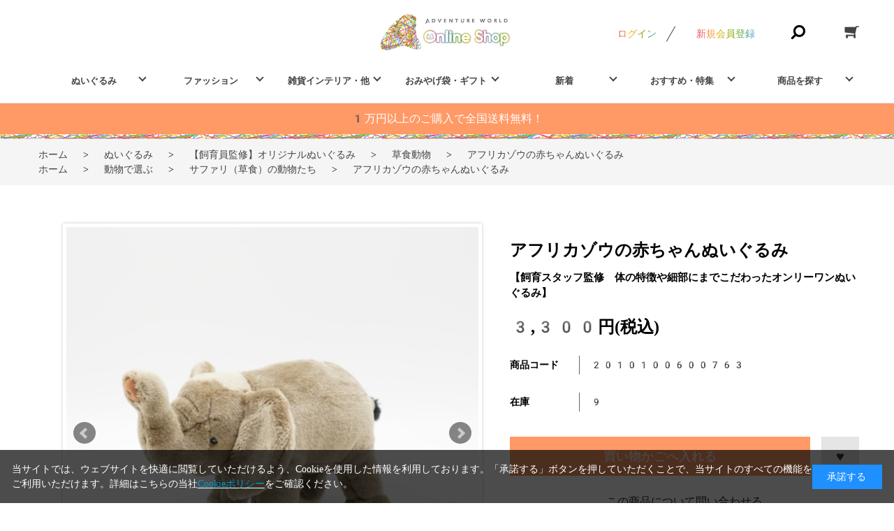

--- FILE ---
content_type: text/html; charset=utf-8
request_url: https://www.ec-aws.com/shop/g/g2010100600763/
body_size: 15282
content:
<!DOCTYPE html>
<html data-browse-mode="P" lang="ja" >
<head>
<meta charset="UTF-8">
<title>アドベンチャーワールド公式アフリカゾウの赤ちゃんぬいぐるみ: ぬいぐるみオンラインショップ</title>
<link rel="canonical" href="https://www.ec-aws.com/shop/g/g2010100600763/">


<meta name="description" content="アドベンチャーワールド公式のアフリカゾウの赤ちゃんぬいぐるみオンラインショップページです。">
<meta name="keywords" content="アドベンチャーワールド,パンダ,動物,2010100600763,アフリカゾウの赤ちゃんぬいぐるみ,通販,オンラインショップ,グッズ,">

<meta name="wwwroot" content="" />
<meta name="rooturl" content="https://www.ec-aws.com" />
<meta name="viewport" content="width=1200">
<link rel="stylesheet" type="text/css" href="https://ajax.googleapis.com/ajax/libs/jqueryui/1.12.1/themes/ui-lightness/jquery-ui.min.css">
<link rel="stylesheet" type="text/css" href="/css/sys/reset.css">
<link rel="stylesheet" type="text/css" href="/css/sys/base.css">

<link rel="stylesheet" type="text/css" href="/css/sys/base_form.css" >
<link rel="stylesheet" type="text/css" href="/css/sys/base_misc.css" >
<link rel="stylesheet" type="text/css" href="/css/sys/layout.css" >
<link rel="stylesheet" type="text/css" href="/css/sys/block_icon_image.css"  >
<link rel="stylesheet" type="text/css" href="/css/sys/block_common.css" >
<link rel="stylesheet" type="text/css" href="/css/sys/block_customer.css" >
<link rel="stylesheet" type="text/css" href="/css/sys/block_goods.css" >
<link rel="stylesheet" type="text/css" href="/css/sys/block_order.css" >
<link rel="stylesheet" type="text/css" href="/css/sys/block_misc.css" >
<link rel="stylesheet" type="text/css" href="/css/sys/block_store.css" >
<link rel="stylesheet" type="text/css" href="/css/sys/block_no_code_cms.css" >
<script src="https://ajax.googleapis.com/ajax/libs/jquery/3.7.1/jquery.min.js" ></script>
<script src="https://ajax.googleapis.com/ajax/libs/jqueryui/1.14.1/jquery-ui.min.js?ver=20251201" ></script>


    <script src="https://code.jquery.com/jquery-migrate-1.4.1.min.js"></script>

<script src="/lib/jquery.cookie.js" ></script>
<script src="/lib/jquery.balloon.js" ></script>
<script src="/lib/goods/jquery.tile.min.js" ></script>
<script src="/lib/modernizr-custom.js" ></script>
<script src="/js/sys/tmpl.js" ></script>
<script src="/js/sys/msg.js?ver=20240731" ></script>
<script src="/js/sys/sys.js" ></script>
<script src="/js/sys/common.js" ></script>
<script src="/js/sys/search_suggest.js" ></script>
<script src="/js/sys/ui.js" ></script>





<!-- Google Tag Manager -->
<script>(function(w,d,s,l,i){w[l]=w[l]||[];w[l].push({'gtm.start':
new Date().getTime(),event:'gtm.js'});var f=d.getElementsByTagName(s)[0],
j=d.createElement(s),dl=l!='dataLayer'?'&l='+l:'';j.async=true;j.src=
'https://www.googletagmanager.com/gtm.js?id='+i+dl;f.parentNode.insertBefore(j,f);
})(window,document,'script','dataLayer','GTM-TGNWCJ9');</script>
<!-- End Google Tag Manager -->

<!-- Global site tag (gtag.js) - Google Analytics -->
<script async src="https://www.googletagmanager.com/gtag/js?id=G-LE7YS1G1J4"></script>
<script>
  const tracking_code = "G-LE7YS1G1J4";
  window.dataLayer = window.dataLayer || [];
  function gtag(){dataLayer.push(arguments);}
  gtag('js', new Date());
  gtag('config', tracking_code, { send_page_view: false });

window.onload = function(){
  var mailDom = document.getElementsByName('uid');
  var pwdDom = document.getElementsByName('pwd');
  var certDom = document.getElementsByName('cert_key');

  if(!((mailDom.length > 0 && pwdDom.length > 0) || certDom.length > 0)) {
    gtag('config', tracking_code);
  }
};
</script>

<link rel="stylesheet" type="text/css" href="/css/usr/base.css">
<link rel="stylesheet" type="text/css" href="/css/usr/layout.css">
<link rel="stylesheet" type="text/css" href="/css/usr/block.css">
<link rel="stylesheet" type="text/css" href="/css/usr/user.css">
<link rel="stylesheet" type="text/css" href="/css/usr/color.css">
<script src="/js/usr/user.js"></script>
<link rel="stylesheet" type="text/css" href="/css/usr/slick.css">
<script src="/js/usr/slick.min.js"></script>
<link rel="SHORTCUT ICON" href="/favicon.ico">
<link rel="stylesheet" type="text/css" href="https://maxcdn.bootstrapcdn.com/font-awesome/4.7.0/css/font-awesome.min.css">
<!-- etm meta -->
<meta property="etm:device" content="desktop" />
<meta property="etm:page_type" content="goods" />
<meta property="etm:cart_item" content="[]" />
<meta property="etm:attr" content="" />
<meta property="etm:goods_detail" content="{&quot;goods&quot;:&quot;2010100600763&quot;,&quot;category&quot;:&quot;101020&quot;,&quot;name&quot;:&quot;アフリカゾウの赤ちゃんぬいぐるみ&quot;,&quot;variation_name1&quot;:&quot;&quot;,&quot;variation_name2&quot;:&quot;&quot;,&quot;item_code&quot;:&quot;&quot;,&quot;backorder_fg&quot;:&quot;1&quot;,&quot;s_dt&quot;:&quot;&quot;,&quot;f_dt&quot;:&quot;&quot;,&quot;release_dt&quot;:&quot;&quot;,&quot;regular&quot;:&quot;&quot;,&quot;set_fg&quot;:&quot;0&quot;,&quot;stock_status&quot;:&quot;1&quot;,&quot;price&quot;:&quot;3300&quot;,&quot;sale_fg&quot;:&quot;false&quot;,&quot;brand&quot;:&quot;&quot;,&quot;brand_name&quot;:&quot;&quot;,&quot;category_name&quot;:&quot;草食動物&quot;,&quot;category_code1&quot;:&quot;10&quot;,&quot;category_name1&quot;:&quot;ぬいぐるみ&quot;,&quot;category_code2&quot;:&quot;1010&quot;,&quot;category_name2&quot;:&quot;【飼育員監修】オリジナルぬいぐるみ&quot;,&quot;category_code3&quot;:&quot;101020&quot;,&quot;category_name3&quot;:&quot;草食動物&quot;,&quot;category_code4&quot;:&quot;101020&quot;,&quot;category_name4&quot;:&quot;草食動物&quot;}" />
<meta property="etm:goods_keyword" content="[{&quot;goods&quot;:&quot;2010100600763&quot;,&quot;stock&quot;:&quot;\\3,000～\\4,999&quot;},{&quot;goods&quot;:&quot;2010100600763&quot;,&quot;stock&quot;:&quot;【飼育スタッフ監修&quot;},{&quot;goods&quot;:&quot;2010100600763&quot;,&quot;stock&quot;:&quot;2010100600756&quot;},{&quot;goods&quot;:&quot;2010100600763&quot;,&quot;stock&quot;:&quot;2010100600763&quot;},{&quot;goods&quot;:&quot;2010100600763&quot;,&quot;stock&quot;:&quot;4549917112735&quot;},{&quot;goods&quot;:&quot;2010100600763&quot;,&quot;stock&quot;:&quot;アフリカゾウぬいぐるみ&quot;},{&quot;goods&quot;:&quot;2010100600763&quot;,&quot;stock&quot;:&quot;アフリカゾウの赤ちゃんぬいぐるみ&quot;},{&quot;goods&quot;:&quot;2010100600763&quot;,&quot;stock&quot;:&quot;サファリ（草食）の動物たち&quot;},{&quot;goods&quot;:&quot;2010100600763&quot;,&quot;stock&quot;:&quot;サファリ・ふれあい広場の動物たち&quot;},{&quot;goods&quot;:&quot;2010100600763&quot;,&quot;stock&quot;:&quot;サファリの動物たち&quot;},{&quot;goods&quot;:&quot;2010100600763&quot;,&quot;stock&quot;:&quot;ミナミシロサイぬいぐるみ&quot;},{&quot;goods&quot;:&quot;2010100600763&quot;,&quot;stock&quot;:&quot;新商品&quot;},{&quot;goods&quot;:&quot;2010100600763&quot;,&quot;stock&quot;:&quot;体の特徴や細部にまでこだわったオンリーワンぬいぐるみ】&quot;}]" />
<meta property="etm:goods_event" content="[]" />
<meta property="etm:goods_genre" content="[{&quot;genre&quot;:&quot;2060&quot;,&quot;name&quot;:&quot;サファリ（草食）の動物たち&quot;,&quot;goods&quot;:&quot;2010100600763&quot;}]" />




<!-- etm meta -->
<script src="/js/sys/goods_ajax_cart.js"></script>
<script src="/js/sys/goods_ajax_bookmark.js"></script>
<script src="/js/sys/goods_ajax_quickview.js"></script>










</head>
<body class="page-goods" >




<div class="wrapper">
	
		
		
				<!-- header -->
<div class="header-pt3" id="header-wrapper">
<header class="pane-header" id="header">
<div class="container">
<div class="block-header-logo"><a class="block-header-logo--link" href="/shop"><img alt="sitelogo" class="block-header-logo--img" src="/img/usr/common/sitelogo.png" /></a></div>

            <div class="block-headernav">
                <ul class="block-headernav--item-list">
                    <li class="block-headernav--login"><a href="/shop/customer/menu.aspx"
                            class="text-hover-color">ログイン</a></li>
                    <li class="block-headernav--entry"><a href="/shop/customer/entry.aspx"
                            class="text-hover-color">新規会員登録</a></li>
                    <li class="block-headernav--search">
                        <span class="text-hover-color"><i class="fa fa-search" aria-hidden="true"></i></span>
                        <div class="block-headernav--search-wrap">
                            <div class="block-headernav--search-inner">
                                <div>
                                    <form name="frmSearch" method="get" action="/shop/goods/search.aspx">
                                        <input type="hidden" name="search" value="x">
                                        <input class="block-global-search--keyword js-suggest-search" type="text"
                                            value="" tabindex="1" id="keyword" placeholder="キーワードを入力" title="商品を検索する"
                                            name="keyword" data-suggest-submit="on" autocomplete="off">
                                        <button class="block-global-search--submit btn btn-default" type="submit"
                                            tabindex="1" name="search" value="search"><i class="fa fa-search"
                                                aria-hidden="true"></i></button>
                                    </form>
                                    <span class="block-headernav--search-close-btn"></span>
                                </div>
                            </div>
                        </div>
                        <div class="block-headernav--search-bg"></div>
                    </li>
                    <li class="block-headernav--cart"><a href="/shop/cart/cart.aspx"
                            class="text-hover-color"><span class="block-headernav--cart-count js-cart-count bg-color"
                                style="display: inline;"></span><i class="fa fa-shopping-cart"
                                aria-hidden="true"></i></a></li>
                </ul>
            </div>
        </div>
<!-- nav -->


<nav class="pane-globalnav">
<div class="container">
<div class="block-globalnav">
<ul class="block-globalnav--item-list">
	<li class="js-animation-hover"><a href="/shop/c/c10">ぬいぐるみ</a>

	<div class="block-globalnav-menu">
	<div class="inner">
	<div class="block-globalnav-menu-main">
	<h2><a href="/shop/c/c10">ぬいぐるみ</a></h2>

	<figure><a href="/shop/c/c10/"><img alt="" src="/img/testimage/test.jpg" /></a>

	<figcaption>スタッフ監修のこだわりぬいぐるみや心躍るぬいぐるみ雑貨まで！</figcaption>
	</figure>
	</div>

	<div class="block-globalnav-menu-list">
	<h2><a href="/shop/c/c1010/">【飼育員監修】<br>オリジナルぬいぐるみ</a></h2>

	<ul>
		<li><a href="/shop/c/c101010/">肉食動物</a></li>
		<li><a href="/shop/c/c101020/">草食動物</a></li>
		<li><a href="/shop/c/c101030/">海に暮らす動物</a></li>
		<li><a href="/shop/c/c101040/">ふれあい広場・ファミリー広場</a></li>
	</ul>
	</div>

	<div class="block-globalnav-menu-list">
	<h2><a href="/shop/c/c1030/">パンダぬいぐるみ</a></h2>

	<ul>
		<li><a href="/shop/c/c103010/">パンダオリジナルぬいぐるみ</a></li>
		<li><a href="/shop/c/c103020/">パンダコラボぬいぐるみ</a></li>

	</ul>
	</div>

	<div class="block-globalnav-menu-list">
	<h2><a href="/shop/c/c1020/">マスコット・ぬいぐるみ雑貨</a></h2>

	<ul>
		<li><a href="/shop/c/c102010/">マスコット・ボールチェーン</a></li>
		<li><a href="/shop/c/c102020/">ぬいぐるみ雑貨</a></li>
	</ul>
	</div>

	</div>
	</div>
	</li>
	<li class="js-animation-hover"><a href="/shop/c/c30/">ファッション</a>
	<div class="block-globalnav-menu">
	<div class="inner">
	<div class="block-globalnav-menu-main">
	<h2>ファッション</h2>

	<figure><a href="/shop/c/c30/"><img alt="" src="/img/toppage/fashionapparel.jpg" /></a>

	<figcaption>動物たちがいっぱいの、バッグや服が盛りだくさん！</figcaption>
	</figure>
	</div>

	<div class="block-globalnav-menu-list">
	<h2><a href="/shop/c/c30/">アパレル・衣類</a></h2>

	<ul>
		<li><a href="/shop/c/c3010/">Tシャツ</a></li>
		<li><a href="/shop/c/c3020/">靴下・下着</a></li>
		<li><a href="/shop/c/c3030/">パーカー・スウェット</a></li>
		<li><a href="/shop/c/c3040/">帽子・キャップ</a></li>
		<li><a href="/shop/c/c3050/">靴・サンダル</a></li>
        <li><a href="/shop/c/c3060/">ボトムス</a></li>

	</ul>
	</div>

	<div class="block-globalnav-menu-list">
	<h2><a href="/shop/c/c40/">ファッション小物</a></h2>

	<ul>
		<li><a href="/shop/c/c4010/">アクセサリー・ヘアアクセサリー</a></li>
		<li><a href="/shop/c/c4020/">キーホルダー・チャーム</a></li>
		<li><a href="/shop/c/c4030/">ワッペン・缶バッジ</a></li>
		<li><a href="/shop/c/c4040/">コスメ＆ビューティー</a></li>
	</ul>
	</div>

	<div class="block-globalnav-menu-list">
	<h2><a href="/shop/c/c60/">バッグ・ポーチ</a></h2>

	<ul>
		<li><a href="/shop/c/c6010/">バッグ・リュック</a></li>
		<li><a href="/shop/c/c6020/">財布・小銭入れ</a></li>
		<li><a href="/shop/c/c6030/">ポーチ・巾着</a></li>
	</ul>
	</div>
	</div>
	</div>
	</li>
	<li class="js-animation-hover"><a href="/shop/c/c20/">雑貨インテリア・他</a>
	<div class="block-globalnav-menu">
	<div class="inner">
	<div class="block-globalnav-menu-main">
	<h2>雑貨インテリア・他</h2>

	<figure><a href="/shop/c/c20/"><img alt="" src="/img/toppage/interiorknick-knack1.jpg" /></a>

	<figcaption>お家や仕事場でもアドベンチャーワールドの雰囲気を感じていただけるアイテムがいっぱい！</figcaption>
	</figure>
	</div>

	<div class="block-globalnav-menu-list">
	<h2><a href="/shop/c/c20/">生活雑貨・インテリア</a></h2>

	<ul>
		<li><a href="/shop/c/c2010/">クッション・インテリア用品</a></li>
		<li><a href="/shop/c/c2020/">日用品</a></li>
		<li><a href="/shop/c/c2030/">マスク</a></li>
		<li><a href="/shop/c/c2040/">タオル</a></li>
		<li><a href="/shop/c/c2050/">PC周辺・DVD・CD</a></li>
	</ul>
	<!--h2 style="padding-top: 40px;">おもちゃ</h2>
                                        <ul>
                                            <li><a href="/shop/c/c5050/">おもちゃ</a></li>
                                            <li><a href="/shop/c/c5060/">書籍</a></li>
                                        </ul--></div>
	<!--div class="block-globalnav-menu-list">
                                        <h2>おもちゃ</h2>
                                        <ul>
                                            <li><a href="/shop/c/c5050/">おもちゃ</a></li>
                                            <li><a href="/shop/c/c5060/">書籍</a></li>
                                        </ul>
                                    </div-->

	<div class="block-globalnav-menu-list">
	<h2><a href="/shop/c/c70/">食器類・キッチン用品</a></h2>

	<ul>
		<li><a href="/shop/c/c7010/">食器</a></li>
		<li><a href="/shop/c/c7020/">カトラリー</a></li>
		<li><a href="/shop/c/c7030/">コップ・タンブラー</a></li>
		<li><a href="/shop/c/c7040/">弁当・ボトル</a></li>
        <li><a href="/shop/c/c7050/">キッチンツール</a></li>
	</ul>
	</div>

	<div class="block-globalnav-menu-list">
	<h2><a href="/shop/c/c50/">文房具・おもちゃ</a></h2>

	<ul>
		<li><a href="/shop/c/c5010/">筆記用具・ペンケース</a></li>
		<li><a href="/shop/c/c5020/">シール・テープ・付箋</a></li>
		<li><a href="/shop/c/c5030/">メモ・メモスタンド</a></li>
		<li><a href="/shop/c/c5040/">ノート・クリアファイル</a></li>
		<li><a href="/shop/c/c5050/">おもちゃ</a></li>
		<li><a href="/shop/c/c5060/">書籍・ポストカード</a></li>
		<li><a href="/shop/c/c5070/">マグネット</a></li>
	</ul>
	</div>

	<div class="block-globalnav-menu-list">
	<h2>その他</h2>

	<ul>
		<li><a href="/shop/c/c8010/">お酒</a></li>
		<li><a href="/shop/c/c8020/">お菓子・食品</a></li>
	</ul>
	</div>
	</div>
	</li>
	<li class="js-animation-hover"><a href="#">おみやげ袋・ギフト</a>
	<div class="block-globalnav-menu">
	<div class="inner" style="padding-left: 50px;">
	<div class="block-globalnav-menu-main" style="width: 50%; padding-left: 10px;">
	<figure><a href="/shop/g/g2010799800208/"><img alt="おみやげ袋" src="/img/usr/banner/headersurveniorbag.png" /></a></figure>
	</div>

	<div class="block-globalnav-menu-main" style="width: 50%;">
	<figure><a href="/shop/pages/giftwrapping.aspx"><img alt="ギフトラッピング" src="/img/usr/practice/giftwrapping21300424.jpg" /></a></figure>
	</div>
	</div>
	</div>
	</li>
	<li class="js-animation-hover"><a href="#">新着</a>
	<div class="block-globalnav-menu">
	<div class="inner" style="padding-left: 50px;">
	<div class="block-globalnav-menu-main" style="width: 50%; padding-left: 10px;">
	<figure><a href="/shop/r/r5010/"><img alt="新商品" src="/img/usr/banner/newarrivals2.png" /></a></figure>
	</div>

	<div class="block-globalnav-menu-main" style="width: 50%;">
	</div>
	</div>
	</div>
	</li>
	<li class="js-animation-hover"><a href="#">おすすめ・特集</a>
	<div class="block-globalnav-menu">
	<div class="inner" style="padding-left: 50px; flex-wrap: wrap;">
    <div class="block-globalnav-menu-main" style="width: 50%; padding-left: 10px;">
	<figure><a href="/shop/shop/r/r6050/"><img alt="" src="/img/usr/banner/penguinbaby1300424.png"/></a></figure>
	</div>
    <div class="block-globalnav-menu-main" style="width: 50%; padding-left: 10px;">
	<figure><a href="/shop/shop/r/r6080/"><img alt="" src="/img/usr/banner/journey1300424pattern3.png"/></a></figure>
	</div>
    <div class="block-globalnav-menu-main" style="width: 50%; padding-left: 10px;">
	<figure><a href="/shop/shop/g/g4570109451301/"><img alt="" src="/img/usr/banner/2026calendar1300424-3.png"/></a></figure>
	</div>
    <div class="block-globalnav-menu-main" style="width: 50%; padding-left: 10px;">
	<figure><a href="/shop/shop/r/r7020/"><img alt="" src="/img/usr/banner/image_20240829_091118_353.jpeg"/></a></figure>
	</div>
    <div class="block-globalnav-menu-main" style="width: 50%; padding-left: 10px;">
	<figure><a href="/shop/shop/r/r7050/"><img alt="" src="/img/usr/banner/1300424edwinpop.jpg"/></a></figure>
	</div>
	</div>
	</li>
	<li class="js-animation-hover"><a href="#">商品を探す</a>
	<div class="block-globalnav-menu">
	<div class="inner">
	<div class="block-globalnav-menu-main">
	<h2>アドベンチャーワールド公式オンラインショップ</h2>

	<figure><a href="/shop/c/c20/"><img alt="" src="/img/park_animals/institution/entrance1.jpg" /></a>

	<figcaption>アドベンチャーワールドのオリジナルグッズが盛りだくさん！！</figcaption>
	</figure>
	</div>

	<div class="block-globalnav-menu-list">
	<h2>動物で選ぶ</h2>

	<ul>
		<li><a href="/shop/r/r2010/">ジャイアントパンダ</a></li>
		<li><a href="/shop/r/r2020/">イルカ</a></li>
		<li><a href="/shop/r/r2030/">ペンギン</a></li>
		<li><a href="/shop/r/r2040/">レッサーパンダ</a></li>
		<li><a href="/shop/r/r2050/">サファリ（肉食）の動物たち</a></li>
		<li><a href="/shop/r/r2060/">サファリ（草食）の動物たち</a></li>
		<li><a href="/shop/r/r2070/">ふれあい広場の動物たち</a></li>
		<li><a href="/shop/r/r2080/">その他の動物たち</a></li>
	</ul>
	</div>

	<div class="block-globalnav-menu-list">
	<h2>プレゼント用に選ぶ</h2>

	<ul>
		<li><a href="/shop/r/r3010/">お祝い・お礼に</a></li>
		<li><a href="/shop/r/r3020/">自分へのご褒美に♪</a></li>
		<li><a href="/shop/r/r3030/">スタッフのおすすめ</a></li>
	</ul>
	<!--h2 style="padding-top:20px;">トピック</h2>
                                        <ul>
                                            <li></li>
                                            <li></li>
                                            <li></li>
                                        </ul--></div>

	<div class="block-globalnav-menu-list">
	<h2>トピック</h2>

	<ul>
		<li><a href="/shop/r/r4030/">NICIpanda</a></li>

	</ul>
	</div>
	</div>
	</div>
	</li>
</ul>
</div>
</div>
</nav>
<!-- nav --></header>
</div>

<div id="header-news">
<p>1万円以上のご購入で全国送料無料！</p>
</div>
<!-- header -->
				
					
				
		
	
	
<div class="pane-topic-path">
	<div class="container">
		<div class="block-topic-path">
	<ul class="block-topic-path--list" id="bread-crumb-list" itemscope itemtype="https://schema.org/BreadcrumbList">
		<li class="block-topic-path--category-item block-topic-path--item__home" itemscope itemtype="https://schema.org/ListItem" itemprop="itemListElement">
	<a href="https://www.ec-aws.com/shop/default.aspx" itemprop="item">
		<span itemprop="name">ホーム</span>
	</a>
	<meta itemprop="position" content="1" />
</li>

<li class="block-topic-path--category-item" itemscope itemtype="https://schema.org/ListItem" itemprop="itemListElement">
	&gt;
	<a href="https://www.ec-aws.com/shop/c/c10/" itemprop="item">
		<span itemprop="name">ぬいぐるみ</span>
	</a>
	<meta itemprop="position" content="2" />
</li>


<li class="block-topic-path--category-item" itemscope itemtype="https://schema.org/ListItem" itemprop="itemListElement">
	&gt;
	<a href="https://www.ec-aws.com/shop/c/c1010/" itemprop="item">
		<span itemprop="name">【飼育員監修】オリジナルぬいぐるみ</span>
	</a>
	<meta itemprop="position" content="3" />
</li>


<li class="block-topic-path--category-item" itemscope itemtype="https://schema.org/ListItem" itemprop="itemListElement">
	&gt;
	<a href="https://www.ec-aws.com/shop/c/c101020/" itemprop="item">
		<span itemprop="name">草食動物</span>
	</a>
	<meta itemprop="position" content="4" />
</li>


<li class="block-topic-path--category-item block-topic-path--item__current" itemscope itemtype="https://schema.org/ListItem" itemprop="itemListElement">
	&gt;
	<a href="https://www.ec-aws.com/shop/g/g2010100600763/" itemprop="item">
		<span itemprop="name">アフリカゾウの赤ちゃんぬいぐるみ</span>
	</a>
	<meta itemprop="position" content="5" />
</li>


	</ul>


	<ul class="block-topic-path--list" id="bread-crumb-list" itemscope itemtype="https://schema.org/BreadcrumbList">
		<li class="block-topic-path--genre-item block-topic-path--item__home" itemscope itemtype="https://schema.org/ListItem" itemprop="itemListElement">
	<a href="https://www.ec-aws.com/shop/default.aspx" itemprop="item">
		<span itemprop="name">ホーム</span>
	</a>
	<meta itemprop="position" content="1" />
</li>

<li class="block-topic-path--genre-item" itemscope itemtype="https://schema.org/ListItem" itemprop="itemListElement">
	&gt;
	<a href="https://www.ec-aws.com/shop/r/r20/" itemprop="item">
		<span itemprop="name">動物で選ぶ</span>
	</a>
	<meta itemprop="position" content="2" />
</li>


<li class="block-topic-path--genre-item" itemscope itemtype="https://schema.org/ListItem" itemprop="itemListElement">
	&gt;
	<a href="https://www.ec-aws.com/shop/r/r2060/" itemprop="item">
		<span itemprop="name">サファリ（草食）の動物たち</span>
	</a>
	<meta itemprop="position" content="3" />
</li>


<li class="block-topic-path--genre-item block-topic-path--item__current" itemscope itemtype="https://schema.org/ListItem" itemprop="itemListElement">
	&gt;
	<a href="https://www.ec-aws.com/shop/g/g2010100600763/" itemprop="item">
		<span itemprop="name">アフリカゾウの赤ちゃんぬいぐるみ</span>
	</a>
	<meta itemprop="position" content="4" />
</li>


	</ul>

</div>
	</div>
</div>
<div class="pane-contents">
<div class="container">
<main class="pane-main">
<link rel="stylesheet" href="/lib/jquery.bxslider.css">
<script src="/lib/jquery.bxslider.min.js" defer></script>
<script src="/js/sys/color_variation_goods_images.js" defer></script>
<link rel="stylesheet" type="text/css" href="/css/usr/slick.css">
<script src="/js/usr/slick.min.js"></script>

<div class="block-goods-detail">
	<div class="pane-goods-header">

		<div class="block-goods-detail--promotion-freespace">
			
		</div>

		<input type="hidden" value="" id="hidden_variation_group">
		<input type="hidden" value="0" id="variation_design_type">
		<input type="hidden" value="2010100600763" id="hidden_goods">
		<input type="hidden" value="アフリカゾウの赤ちゃんぬいぐるみ" id="hidden_goods_name">
		<input type="hidden" value="46d98586fcbdf650d1cc858a898f2860fceeb4361bb2813c190d279765a413bc" id="js_crsirefo_hidden">
		
	</div>

	<div class="pane-goods-left-side block-goods-detail--color-variation-goods-image" id="gallery">
		<div class="js-goods-detail-goods-slider">
			
			<div class="block-src-L js-goods-img-item block-goods-detail-line-item">
				<a name="" title="" >
					<figure><img class="block-src-1--image" src="/img/goods/L/2010100600763_ceb06e4265f440fc8c1d1c867da03f6f.png" alt="" ></figure>
				</a>
				
			</div>
			
			<div class="block-src-D1 js-goods-img-item block-goods-detail-line-item">
				<a name="" title="" >
					<figure><img class="block-src-1--image" src="/img/goods/D1/2010100600763_a252832cd22f406487aa10a955b51b85.png" alt="" ></figure>
				</a>
				
			</div>
			
			<div class="block-src-D2 js-goods-img-item block-goods-detail-line-item">
				<a name="" title="" >
					<figure><img class="block-src-1--image" src="/img/goods/D2/2010100600763_3d9f2413b7be493cb910b12363df47a7.png" alt="" ></figure>
				</a>
				
			</div>
			
			<div class="block-src-D3 js-goods-img-item block-goods-detail-line-item">
				<a name="" title="" >
					<figure><img class="block-src-1--image" src="/img/goods/D3/2010100600763_7293b923a7644b21affd3d12d2aab306.png" alt="" ></figure>
				</a>
				
			</div>
			
		</div >
		<div class="block-goods-detail--color-variation-goods-thumbnail-form">
			<div class="block-goods-gallery block-goods-detail--color-variation-goods-thumbnail-images" id="gallery">
				<ul class="js-goods-detail-gallery-slider">
					
						<li class="block-goods-gallery--color-variation-src-L block-goods-gallery--color-variation-src">
							<a href="/img/goods/L/2010100600763_ceb06e4265f440fc8c1d1c867da03f6f.png" name="2010100600763" title="2010100600763">
								<figure class="img-center"><img src="/img/goods/L/2010100600763_ceb06e4265f440fc8c1d1c867da03f6f.png" alt="" ></figure>
							</a>
							<p class="block-goods-detail--color-variation-goods-color-name"></p>
							
						</li>
					
						<li class="block-goods-gallery--color-variation-src-D1 block-goods-gallery--color-variation-src">
							<a href="/img/goods/D1/2010100600763_a252832cd22f406487aa10a955b51b85.png" name="2010100600763" title="2010100600763">
								<figure class="img-center"><img src="/img/goods/D1/2010100600763_a252832cd22f406487aa10a955b51b85.png" alt="" ></figure>
							</a>
							
							
						</li>
					
						<li class="block-goods-gallery--color-variation-src-D2 block-goods-gallery--color-variation-src">
							<a href="/img/goods/D2/2010100600763_3d9f2413b7be493cb910b12363df47a7.png" name="2010100600763" title="2010100600763">
								<figure class="img-center"><img src="/img/goods/D2/2010100600763_3d9f2413b7be493cb910b12363df47a7.png" alt="" ></figure>
							</a>
							
							
						</li>
					
						<li class="block-goods-gallery--color-variation-src-D3 block-goods-gallery--color-variation-src">
							<a href="/img/goods/D3/2010100600763_7293b923a7644b21affd3d12d2aab306.png" name="2010100600763" title="2010100600763">
								<figure class="img-center"><img src="/img/goods/D3/2010100600763_7293b923a7644b21affd3d12d2aab306.png" alt="" ></figure>
							</a>
							
							
						</li>
					
				</ul>
				<div class="block-goods-detail--color-variation-goods-thumbnail-control">
					<div class="color-variation-prev"></div>
					<div class="color-variation-next"></div>
				</div>
			</div>
		</div>


					




		<dl class="block-goods-comment1">
			<dd><h2>商品説明</h2>
小さなピーナッツでさえもつかめる特徴的な長い鼻や大人のゾウとの体格の違いなど、飼育担当者と何度も検討、修正を重ねながら再現いたしました。<br>
<br>
ご自宅に帰ってもパークでの楽しい思い出がよみがえる、リアルさと愛らしさを感じていただけるぬいぐるみです。スタッフのみぞ知るエピソードタグ付き

<div>
    <h3>サイズ</h3>
サイズ:W190×H160×D230㎜
</div>

<div>
    <h3>主素材</h3>
    ポリエステル
</div>

<div>
    <h3>原産国</h3>
    タイ
</div></dd>
		</dl>


		<dl class="block-goods-comment2">
			<dd><h2>動物紹介</h2>

<img alt="アドベンチャーワールドのアフリカゾウ" src="https://www.aws-s.com/assets/img/animals/herbivore/photo_african_elephant.jpg">

<h3>アフリカゾウ</h3>
陸上で最も大きな動物。慎重な性格で、口に入れるものはすべて一度鼻で触れるかにおいをかいで確認します。また、鼻を手のように使って物を上手に持ち上げたり、小さなものをつまんだりすることができます。大きな耳は体温調整の役割を果たしています。</dd>
		</dl>


		<dl class="block-goods-comment3">
			<dd><table>
    <tbody>
        <tr>
            <th>分類</th>
            <td>長鼻目 ゾウ科</td>
        </tr>
        <tr>
            <th>分布</th>
            <td>アフリカ中部～南部</td>
        </tr>
        <tr>
            <th>体長</th>
            <td>6～7.5m</td>
        </tr>
        <tr>
            <th>体重</th>
            <td>6～7.5t</td>
        </tr>
    </tbody>
</table></dd>
		</dl>




	</div>
	<div class="pane-goods-right-side">
	<form name="frm" method="GET" action="/shop/cart/cart.aspx">



		<div class="block-goods-comment" id="spec_goods_comment">【飼育スタッフ監修　体の特徴や細部にまでこだわったオンリーワンぬいぐるみ】</div>

		<div class="block-goods-name">
			<h1 class="h1 block-goods-name--text js-enhanced-ecommerce-goods-name">アフリカゾウの赤ちゃんぬいぐるみ</h1>
		</div>
		<div class="block-goods-price">

	
	
			<div class="block-goods-price--price price js-enhanced-ecommerce-goods-price">
				 3,300円(税込)
			</div>
	
		
			<div class="block-goods-price--net-price net-price">税抜 3,000円</div>
		
	
	
			

			
		</div>

		<dl class="goods-detail-description block-goods-code">
			<dt>商品コード</dt>
			<dd id="spec_goods">2010100600763</dd>
		</dl>

















		<dl class="goods-detail-description block-goods-stock">
			<dt>在庫</dt>
			<dd id="spec_stock_msg">9</dd>
		</dl>








		<div class="block-variation"><input name="goods" type="hidden" value="2010100600763"></div>


	
		<div class="block-add-cart">
	
		
		<button class="block-add-cart--btn btn btn-primary js-enhanced-ecommerce-add-cart-detail" type="submit" value="買い物かごへ入れる">買い物かごへ入れる</button>
	
</div>

	
	
		
	
	





		<div class="block-accessory-list"><h2 class="block-accessory-list--name">お土産袋・ギフト包装はこちら</h2>
<div class="block-accessory-list--list" id="block_of_recommend">
	
	
<script type="text/template" id="js_crsirefo"></script>
<script src="/js/sys/js_crsirefo.js" defer></script>




<div class="block-pickup-list-p">
	<ul class="block-pickup-list-p--items">
		<li>
<div class="block-pickup-list-p--item-body js-enhanced-ecommerce-item">
	<div class="block-pickup-list-p--image">

		<a href="/shop/g/g2010799800239/" title="おみやげ袋" class="js-enhanced-ecommerce-image"><figure class="img-center"><img alt="おみやげ袋" src="/img/goods/S/2010799800239_51005d60df974dc790eb05043a43ffd3.jpg"></figure></a>

	</div>
	<div class="block-pickup-list-p--item-description">

		<div class="block-pickup-list-p--goods-name"><a href="/shop/g/g2010799800239/" title="おみやげ袋" data-category="お土産袋・ギフト包装(90)" data-category1="お土産袋・ギフト包装(90)" data-category2="お土産袋・ギフト包装(90)" data-category3="お土産袋・ギフト包装(90)"data-category4="お土産袋・ギフト包装(90)"  data-brand="" class="js-enhanced-ecommerce-goods-name">おみやげ袋</a></div>

		
<div class="variation-name js-enhanced-ecommerce-variation-name">（Ｌサイズ）</div>

		<div class="block-pickup-list-p--comment">配りものやおみやげにピッタリ！　パークでも使用しているおみやげ袋です！</div>


		<div class="block-pickup-list-p--price-infos">
			
			<div class="block-pickup-list-p--price-items">
					<div class="block-pickup-list-p--price price js-enhanced-ecommerce-goods-price"> 10円(税込)</div>

	

			
			</div>
		</div>
		<div class="block-pickup-list-p--add-cart">


	
<a class="block-list-add-cart-btn btn btn-primary js-animation-add-cart js-enhanced-ecommerce-add-cart" href="/shop/cart/cart.aspx?goods=2010799800239">買い物かごへ入れる</a>
		
					<div id="agree_2010799800239" data-title="ご注意ください" style="display:none;">
						<div class="modal-body">
							<p><p style="font-weight: bold;">※※※※注意事項※※※※</p><br>
■おみやげ袋のみのご注文は承れません。<br>
　おみやげ袋のみのご注文および商品よりも多数のおみやげ袋を購入されたご注文は弊社でキャンセルさせていただきます。<br>
■商品のサイズをよくご確認いただいた上でご注文ください。<br>
　商品到着後の交換はお受けできません。</p>
						</div>
						<div class="modal-footer">
							<input type="button" name="btnAgree" class="btn btn-primary" value="同意する">
							<input type="button" name="btnNotAgree" class="btn btn-secondary" value="同意しない">
						</div>
					</div>
		
	

		</div>
	</div>
</div>
<div class="block-pickup-list-p--item-body js-enhanced-ecommerce-item">
	<div class="block-pickup-list-p--image">

		<a href="/shop/g/g2010799800413/" title="ギフトラッピング　Mサイズ" class="js-enhanced-ecommerce-image"><figure class="img-center"><img alt="ギフトラッピング　Mサイズ" src="/img/goods/S/2010799800413_85d1ee0bc9bb454abe66a061b73493f1.png"></figure></a>

	</div>
	<div class="block-pickup-list-p--item-description">

		<div class="block-pickup-list-p--goods-name"><a href="/shop/g/g2010799800413/" title="ギフトラッピング　Mサイズ" data-category="お土産袋・ギフト包装(90)" data-category1="お土産袋・ギフト包装(90)" data-category2="お土産袋・ギフト包装(90)" data-category3="お土産袋・ギフト包装(90)"data-category4="お土産袋・ギフト包装(90)"  data-brand="" class="js-enhanced-ecommerce-goods-name">ギフトラッピング　Mサイズ</a></div>

		
<div class="variation-name js-enhanced-ecommerce-variation-name">（Mサイズ）</div>

		<div class="block-pickup-list-p--comment">大切な方に心のこもったプレゼントを！スタッフが真心をこめてラッピングいたします。</div>


		<div class="block-pickup-list-p--price-infos">
			
			<div class="block-pickup-list-p--price-items">
					<div class="block-pickup-list-p--price price js-enhanced-ecommerce-goods-price"> 300円(税込)</div>

	

			
			</div>
		</div>
		<div class="block-pickup-list-p--add-cart">


	
<a class="block-list-add-cart-btn btn btn-primary js-animation-add-cart js-enhanced-ecommerce-add-cart" href="/shop/cart/cart.aspx?goods=2010799800413">買い物かごへ入れる</a>
		
					<div id="agree_2010799800413" data-title="ご注意ください" style="display:none;">
						<div class="modal-body">
							<p><p style="font-weight: bold;">※※※※注意事項※※※※</p><br>
■1つのギフトラッピングに対して、ラッピングは1商品のみとなります。<br>
　ラッピング希望商品とそうでない商品を同時に購入される場合、梱包希望商品をご注文の確認画面にてその他ギフト包装欄にご明記ください。<br>
　1つのギフトラッピングに対して複数商品の梱包はお受けできません。<br>
　購入したギフトラッピングよりも多い商品数を指定している場合、複数商品購入時にギフト包装の指定がない場合、ギフト包装せずに同梱して発送いたします。<br>
■ギフトラッピングのみのご注文は承れません。<br>
　ギフトラッピングのみのご注文および商品よりも多数のギフトラッピングを購入されたご注文は弊社でキャンセルさせていただきます。<br>
■商品のサイズをよくご確認いただいた上でご注文ください。<br>
　商品到着後の交換はお受けできません。<br>

</p>
						</div>
						<div class="modal-footer">
							<input type="button" name="btnAgree" class="btn btn-primary" value="同意する">
							<input type="button" name="btnNotAgree" class="btn btn-secondary" value="同意しない">
						</div>
					</div>
		
	

		</div>
	</div>
</div>

</li>
	</ul>
</div>



	
</div><h2 class="block-accessory-list--name">あわせて買いたい</h2>
<div class="block-accessory-list--list" id="block_of_recommend">
	
	
<script type="text/template" id="js_crsirefo"></script>
<script src="/js/sys/js_crsirefo.js" defer></script>




<div class="block-pickup-list-p">
	<ul class="block-pickup-list-p--items">
		<li>
<div class="block-pickup-list-p--item-body js-enhanced-ecommerce-item">
	<div class="block-pickup-list-p--image">

		<a href="/shop/g/g2010100600756/" title="アフリカゾウぬいぐるみ" class="js-enhanced-ecommerce-image"><figure class="img-center"><img alt="アフリカゾウぬいぐるみ" src="/img/goods/S/2010100600756_e58889e5248c4dd387e315a7e64c19cf.png"></figure></a>

	</div>
	<div class="block-pickup-list-p--item-description">

		<div class="block-pickup-list-p--goods-name"><a href="/shop/g/g2010100600756/" title="アフリカゾウぬいぐるみ" data-category="草食動物(101020)" data-category1="ぬいぐるみ(10)" data-category2="【飼育員監修】オリジナルぬいぐるみ(1010)" data-category3="草食動物(101020)"data-category4="草食動物(101020)"  data-brand="" class="js-enhanced-ecommerce-goods-name">アフリカゾウぬいぐるみ</a></div>

		
		<div class="block-pickup-list-p--comment">【飼育スタッフ監修　体の特徴や細部にまでこだわったオンリーワンぬいぐるみ】</div>


		<div class="block-pickup-list-p--price-infos">
			
			<div class="block-pickup-list-p--price-items">
					<div class="block-pickup-list-p--price price js-enhanced-ecommerce-goods-price"> 4,500円(税込)</div>

	
					<div class="block-pickup-list-p--net-price net-price">税抜 4,090円</div>
	

			
			</div>
		</div>
		<div class="block-pickup-list-p--add-cart">


	
<a class="block-list-add-cart-btn btn btn-primary js-animation-add-cart js-enhanced-ecommerce-add-cart" href="/shop/cart/cart.aspx?goods=2010100600756">買い物かごへ入れる</a>
		
	

		</div>
	</div>
</div>

</li>
	</ul>
</div>



	
</div></div>


		<div class="block-contact-about-goods">
	<a class="block-contact-about-goods--btn btn btn-default" href="/shop/contact/contact.aspx?goods=2010100600763&amp;subject_id=00000001">この商品について問い合わせる</a>
</div>



		<div class="block-goods-favorite">

    <a class="block-goods-favorite--btn btn btn-default js-animation-bookmark js-enhanced-ecommerce-goods-bookmark" href="https://www.ec-aws.com/shop/customer/bookmark.aspx?goods=2010100600763&crsirefo_hidden=46d98586fcbdf650d1cc858a898f2860fceeb4361bb2813c190d279765a413bc">お気に入りに登録する</a>

</div>
		<div id="cancel-modal" data-title="お気に入りの解除" style="display:none;">
    <div class="modal-body">
        <p>お気に入りを解除しますか？</p>
    </div>
    <div class="modal-footer">
        <input type="button" name="btncancel" class="btn btn-secondary" value="キャンセル">
        <a class="btn btn-primary block-goods-favorite-cancel--btn js-animation-bookmark js-modal-close">OK</a>
        <div class="bookmarkmodal-option">
            <a class="btn btn-secondary" href="/shop/customer/bookmark_guest.aspx">お気に入り一覧へ</a>
        </div>
    </div>
</div>


	</form>
	</div>
	<div class="pane-goods-center">








		
		<div class="block-goods-user-review">
<h2>
	<div class="block-icon-image--table">
		<div class="block-icon-image--table-cell">
			<div class="block-icon-image block-icon-image--comments"></div>
		</div>
		<div class="block-icon-image--table-cell-left">
			ユーザーレビュー
		</div>
	</div>
</h2>

<div class="block-goods-user-review--info">

<div class="block-goods-user-review--nothing">
<p>この商品に寄せられたレビューはまだありません。</p>


<p class="block-goods-user-review--need-login-message">レビューを評価するには<a href="https://www.ec-aws.com/shop/customer/menu.aspx">ログイン</a>が必要です。</p>






</div>
</div>
<input type="hidden" id="js_review_count" value="0" />
<input type="hidden" id="js_shop_root" value="https://www.ec-aws.com/shop" />
<input type="hidden" id="js_goods" value="2010100600763" />
<input type="hidden" id="js_path_img" value="/img" />
<input type="hidden" id="js_maxpage" value="0/5" />
<input type="hidden" id="js_page" value="" />
<form method="post" id="moderate_form" action="https://www.ec-aws.com/shop/userreview/moderate.aspx">
  <input type="hidden" name="goods" value="2010100600763" />
  <input type="hidden" name="titleid" value="" />
  <input type="hidden" name="msglayid" value="" />
  <input type="hidden" name="layid" value="" />
  <input type="hidden" name="user_review" value="" />
  <input type="hidden" name="moderate_value" value="" />
  <input type="hidden" name="upage" value="" />
<input name="crsirefo_hidden" type="hidden" value="ee06a626f0ca1d5434f7487794536d7b384589d2915d844e20b5da1af26a61f2">
</form>
<noscript><span class="noscript">Javascriptを有効にしてください。</span></noscript>
<script src="/js/sys/userreview_view.js" defer></script>
<ul id="userreview_frame" class="block-goods-user-review--list">

</ul>


<div id="review_form" class="block-goods-user-review--form">

<a class="btn btn-secondary block-goods-user-review--write-review-btn" href="/shop/userreview/write.aspx?goods=2010100600763">レビューを書く</a>

</div>


</div>

	</div>
	<div class="pane-goods-footer">
		<div class="block-goods-footer-cart">

			<form name="frm" method="GET" action="/shop/cart/cart.aspx">
				
				<div>
					<input type="hidden" value=2010100600763 name="goods">
					<div class="block-add-cart">
	
		
		<button class="block-add-cart--btn btn btn-primary js-enhanced-ecommerce-add-cart-detail" type="submit" value="買い物かごへ入れる">買い物かごへ入れる</button>
	
</div>
 	 
				</div> 
			</form>



			<div class="block-contact-about-goods">
	<a class="block-contact-about-goods--btn btn btn-default" href="/shop/contact/contact.aspx?goods=2010100600763&amp;subject_id=00000001">この商品について問い合わせる</a>
</div>



			<div class="block-goods-favorite">

    <a class="block-goods-favorite--btn btn btn-default js-animation-bookmark js-enhanced-ecommerce-goods-bookmark" href="https://www.ec-aws.com/shop/customer/bookmark.aspx?goods=2010100600763&crsirefo_hidden=46d98586fcbdf650d1cc858a898f2860fceeb4361bb2813c190d279765a413bc">お気に入りに登録する</a>

</div>

		</div>




	</div>
</div>


<link rel="stylesheet" type="text/css" href="/lib/swiper-bundle.min.css">
<script src="/lib/swiper-bundle.min.js"></script>






<div id="goodsdetail_itemhistory" data-currentgoods="2010100600763"></div>
<script src="/js/sys/goodsdetail_itemhistory.js" defer></script>

<script type="application/ld+json">
{
   "@context":"http:\/\/schema.org\/",
   "@type":"Product",
   "name":"アフリカゾウの赤ちゃんぬいぐるみ",
   "image":"https:\u002f\u002fwww.ec-aws.com\u002fimg\u002fgoods\u002fS\u002f2010100600763_a1c708522bce47b6bfc4f601c74d0c60.png",
   "description":"【飼育スタッフ監修　体の特徴や細部にまでこだわったオンリーワンぬいぐるみ】",
   "mpn":"2010100600763",
   "offers":{
      "@type":"Offer",
      "price":3300,
      "priceCurrency":"JPY",
      "availability":"http:\/\/schema.org\/InStock"
   }
}
</script>

</main>
</div>
</div>
	
			
		<footer class="pane-footer">
			<div class="container">
				<p id="footer_pagetop" class="block-page-top"><a href="#header"></a></p>
				
				
						<!-- footer -->
<div class="footer-pt3">
<footer class="pane-footer bg-color">
	<div class="container">
		<p id="footer_pagetop" class="block-page-top bg-color"><a href="#"></a></p>
		<ul class="block-footernav--sns-list">
			<li><a href="https://www.instagram.com/adventureworld_official/" target="_blank" class="instagram">Instagram</a></li>
			<li><a href="https://www.facebook.com/adventureworld.official/" target="_blank" class="facebook">Facebook</a></li>
			<li><a href="https://twitter.com/aws_official" target="_blank" class="twitter">X</a></li>
			<li><a href="https://www.youtube.com/channel/UCVEmpbL5VzfXsULPFeRsj4Q" target="_blank" class="youtube">Youtube</a></li>
		</ul>
		<div class="block-footernav--info">
			<div class="block-footernav--info-block">
				<div>
					<dl>
						<dt>送料について</dt>
						<dd><p>1配送につき: <strong>エリア別に一律料金</strong>を頂きます<br />
　　　　　　　<a href="/shop/pages/guide_Shipping_fee_new.aspx"><span style="color:#FFA500;">詳細はこちら</span></a><br />
商品代金<strong>10,000円</strong>以上ご購入で送料無料</p></dd>
					</dl>
				</div>
				<div>
					<dl>
						<dt>お支払いについて</dt>
						<dd><p>クレジット決済・代金引換・PayPay払い・コンビニ払いがご利用になれます。</p></dd>
					</dl>
				</div>
			</div>
			<div class="block-footernav--info-block">
				<div>
					<dl>
						<dt>在庫について</dt>
						<dd><p>実店舗と在庫を共有しているため、タイミングにより在庫にズレが生じることがございます。あらかじめご了承ください。欠品が生じましたら当店よりご連絡させていただきます。</p></dd>
					</dl>
				</div>
				<div>
					<dl>
						<dt>ギフトラッピングについて</dt>
						<dd><p>ご注文商品の詳細画面よりカートへ追加することができます。</p></dd>
					</dl>
				</div>
			</div>
			<div class="block-footernav--info-block">
				<div>
					<dl>
						<dt>お問い合わせについて</dt>
						<dd>
							<p>受付時間：<strong>10:00～17:00</strong><br>※休業日(毎週水・日曜日)</p>
							<a href="https://www.ec-aws.com/shop/contact/contact.aspx" class="text-color">お問い合わせはこちらから</a>
							<p>内容を確認の上、翌々営業日（繁忙期を除く）以内にご連絡させていただきます。万一ご注文・お問い合わせいただいたにも関わらず当店より返答がない場合には、再度お電話にてご連絡ください。</p>
						</dd>
					</dl>
				</div>
			</div>
		</div>
		<div id="footernav" class="block-footernav">
			<ul class="block-footernav--item-list">
				<li><a href="/shop/pages/guide.aspx">ご利用ガイド</a></li>
				<li><a href="/shop/pages/faq.aspx">よくあるご質問</a></li>
				<li><a href="/shop/pages/company.aspx">会社概要</a></li>
				<li><a href="/shop/pages/privacy.aspx">プライバシーポリシー</a></li>
				<li><a href="/shop/pages/law.aspx">特定商取引法に基づく表示</a></li>
			</ul>
			<p id="copyright" class="block-copyright">Copyright &copy; AWS.CO.,LTD. All rights reserved.</p>
		</div>
	</div>
</footer>
</div>
<!-- footer -->
				
			</div>
		</footer>
	
</div>
<!-- Google Tag Manager (noscript) -->
<noscript><iframe src="https://www.googletagmanager.com/ns.html?id=GTM-TGNWCJ9"
height="0" width="0" style="display:none;visibility:hidden"></iframe></noscript>
<!-- End Google Tag Manager (noscript) -->





<script type="text/javascript" src="https://uploads.mattrz-cx.com/uploads/client/tag/7459/index.js"></script>

<div id="cookieBox">
<div class="block-cookie-consent">
<div class="block-cookie-consent--text">当サイトでは、ウェブサイトを快適に閲覧していただけるよう、Cookieを使用した情報を利用しております。「承諾する」ボタンを押していただくことで、当サイトのすべての機能をご利用いただけます。詳細はこちらの当社<a href="https://www.ec-aws.com/shop/pages/cookiepolicy.aspx"><strong><span style="color:#0099cc;">Cookieポリシー</span></strong></a>をご確認ください。</div>

<div class="block-cookie-consent--btn" id="consentButton">承諾する</div>
</div>
</div>
<script src="/js/sys/cookie_policy.js" defer></script>
</body>
</html>


--- FILE ---
content_type: text/css
request_url: https://www.ec-aws.com/css/usr/color.css
body_size: 1156
content:
@charset "UTF-8";

/* ----サイトカラー設定---- */


/* ヘッダーニュース */

#header-news {
  background: url(/img/usr/common/bg01.jpg) left bottom repeat-x #ff9966;
  padding-bottom: 7px;
}

/* ボーダーカラー */

.border-color {
  border-color:#5aabc2 !important;
}

/* テキストカラー */

.text-color {
  color: #da9f34 !important;
}

/* テキストホバー時カラー */

.text-hover-color {
  -webkit-transition: all .4s ease;
  -moz-transition: all .4s ease;
  transition: all .4s ease;
}
.text-hover-color:hover {
  color: #ff9966 !important;
}
a:hover {
  color: #ff9966 !important;
    -webkit-transition: all .4s ease;
    -moz-transition: all .4s ease;
    transition: all .4s ease;
}
/* 背景カラー */

.bg-color,
.pane-footer {
  background-color: #ff9966 !important;
}
.bg-before-color:before {
  background-color: #000000 !important;
}
.bg-after-color:after {
  background-color: #ff9966 !important;
}

/* ボタンカラー */

.btn-default {
  color: #333;
  background-color: #e5e5e5;
}
.btn-primary {
  color: #fff;
  background-color: #ff9966;
}
#cart_gift {
  color: #fff;
  background-color: #000000 !important;
}
.btn-secondary {
  color: #fff;
  background-color: #666;
}
.btn-danger {
  color: #fff;
  background-color: #5aabc2;
}
.block-top-body--body .slick-arrow {
  color: #fff;
  background-color: #5aabc2;
}
/* ヘッダー(パターン2)/Login背景カラー */

.header-pt2 .block-globalnav--item-list > li.block-globalnav--login > a,
.header-pt2 .block-globalnav--item-list > li.block-globalnav--login div {
  background-color: #5aabc2;
}

/* 一覧ページ/絞り込み(表示方法)アクティブ */

.block-goods-list--display-style-items .active,
.block-goods-list--sort-order-items .active {
  background-color: #262666;
  color: #ffffff !important;
}

/* 一覧ページ/ページャーアクティブ */

.pagination > li.pager-current span{
  background-color: #262666 !important;
  color: #ffffff !important;
}

/* マイページ/リンクホバー */

.block-mypage--shopping-info-items li dt a:hover,
.block-mypage--member-info-items li dt a:hover,
.block-mypage--inquiry-info-items li dt a:hover,
.block-mypage--snssync-info-items li dt a:hover {
  color: #5aabc2;
}

/* モーダルヘッダー */

.modal-header {
  background: #5aabc2 !important;
}

/* ラジオ,チェックボックス */

input[type="radio"]:checked + input + label ,
input[type="radio"]:checked + label {
  color: #5aabc2;
}
input[type="radio"]:checked + input + label::after ,
input[type="radio"]:checked + label::after {
  background: #5aabc2;
}
input[type="checkbox"]:checked + input + label ,
input[type="checkbox"]:checked + label {
  color: #5aabc2;
}
input[type="checkbox"] + input + label::after ,
input[type="checkbox"] + label::after {
  border-bottom: 2px #5aabc2 solid;
  border-left: 2px #5aabc2 solid;
}

/* 左メニュー/絞り込み表示 */

.pane-left-menu #block_of_filter {
  display: none;
}

/* 左メニュー/現在地 */

.block-category-tree--item__open > a,
.block-genre-tree--item__open > a {
  color: #5aabc2;
  font-weight: bold;
}
